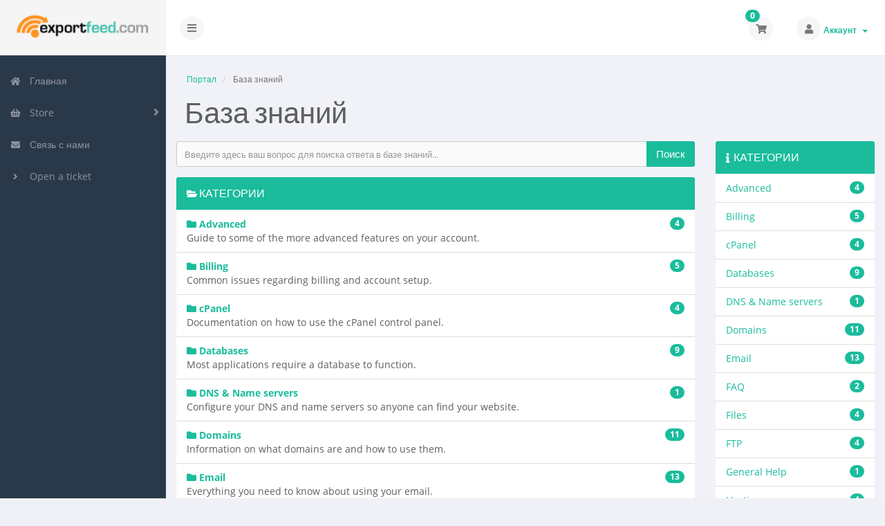

--- FILE ---
content_type: text/html; charset=utf-8
request_url: https://www.shop.exportfeed.com/knowledgebase?language=russian
body_size: 48488
content:
<!DOCTYPE html>
<!-- Load theme options -->
																																																				<!-- Load theme functions -->
																			<html>
	<head>
		<meta charset="utf-8" />
    	<meta http-equiv="X-UA-Compatible" content="IE=edge">
		<meta name="viewport" content="width=device-width, initial-scale=1.0, maximum-scale=1.0, user-scalable=no">
		<title>База знаний - ExportFeed.com</title>
		<!-- Font Awesome -->
<link href="/assets/css/fontawesome-all.min.css" rel="stylesheet">
<!-- Styling -->
	<link rel="stylesheet" href="/templates/control/css/main.min.css?v=030a8c">
<!-- Custom Styling -->
<link rel="stylesheet" href="/templates/control/css/custom.css">
<!-- JS -->
<script type="text/javascript">
    var csrfToken = '115f06c7b77fc680e140f09f415967a33460174a',
        markdownGuide = 'Инструкция по разметке',
        locale = 'en',
        saved = 'сохранено',
        saving = 'автосохранение',
        whmcsBaseUrl = "",
        requiredText = 'Требуется',
        recaptchaSiteKey = "";
</script>
<script src="/templates/control/js/scripts.min.js?v=030a8c"></script>
<!-- HTML5 shim and Respond.js for IE8 support of HTML5 elements and media queries -->
<!-- WARNING: Respond.js doesn't work if you view the page via file:// -->
<!--[if lt IE 9]>
  <script src="/templates/control/js/html5shiv.min.js"></script>
  <script src="/templates/control/js/respond.min.js"></script>
<![endif]-->

		<!-- WHMCS head Output -->
		<script type="text/javascript">

var _gaq = _gaq || [];
_gaq.push(['_setAccount', 'UA-2962152-14']);
_gaq.push(['_setDomainName', 'exportfeed.com']);
_gaq.push(['_trackPageview']);

(function() {
var ga = document.createElement('script'); ga.type = 'text/javascript'; ga.async = true;
ga.src = ('https:' == document.location.protocol ? 'https://ssl' : 'http://www') + '.google-analytics.com/ga.js';
var s = document.getElementsByTagName('script')[0]; s.parentNode.insertBefore(ga, s);
})();

</script>


	</head>
	<body class="off-canvas knowledgebase green" data-phone-cc-input="1">
		<!-- WHMCS header Output -->
		
        <!-- Pre-loader -->
        <div class="preloader-wrapper">
		    <div class="preloader">
		        <div class="dot-pulse"></div>
		    </div>
		</div>
		<!-- Display brand and main nav bar -->
		<div id="container">
			<header id="header" >
				<!--logo start-->
									<div class="brand">
						<!-- Display brand -->
						<!-- Show navbar brand -->
<!--                         <a class="logo logotext" href="/index.php">ExportFeed.com</a>
             -->

<!-- The above complete commented block is the original code. The code below was added to fix the logo issue. -->
<a class="logo" href="/index.php"><img alt="ExportFeed.com" src="/images/logo.png"></a>					</div>
								<!--logo end-->
									<div class="toggle-navigation toggle-left">
						<button type="button" class="btn btn-default" id="toggle-left">
							<i class="fas fa-bars"></i>
						</button>
					</div>
								<div class="user-nav">
					<ul>
						<!-- Display Desktop Shopping Cart Link, if enabled -->
													<li id="carticondesk" class="dropdown messages ">
								<span class="badge badge-primary animated bounceIn" id="cartItemCount">0</span>
								<button type="button" class="btn btn-default options" id="cart-link" onclick="window.location.assign('/cart.php?a=view')">
									<i class="fas fa-shopping-cart"></i>
								</button>
							</li>
												<!-- Display Desktop Account Notifications, if enabled -->
												<!-- Display Desktop Header Language Chooser, if enabled -->
                                                                            						    <li menuItemName="Account" class="dropdown settings" id="Secondary_Navbar-Account">
		<button type="button" class="btn btn-default dropdown-toggle options" id="toggle-user" data-toggle="dropdown">
			<i class="fas fa-user"></i>
		</button>
        <a class="dropdown-toggle hidden-xs" data-toggle="dropdown" href="#">
                        Аккаунт
                        &nbsp;<b class="caret"></b>        </a>
                    <ul class="dropdown-menu dropdown-menu-right animated fadeInDown">
                            <li menuItemName="Login" id="Secondary_Navbar-Account-Login">
                    <a href="/clientarea.php">
                        <i class="fas fa-sign-in-alt fa-fw"></i>&nbsp;
						                        Вход
                                            </a>
                </li>
                            <li menuItemName="Divider" class="nav-divider" id="Secondary_Navbar-Account-Divider">
                    <a href="">
                        <i class="fas fa-angle-right fa-fw"></i>&nbsp;
						                        -----
                                            </a>
                </li>
                            <li menuItemName="Forgot Password?" id="Secondary_Navbar-Account-Forgot_Password?">
                    <a href="/password/reset/begin">
                        <i class="fas fa-question-circle fa-fw"></i>&nbsp;
						                        Забыли пароль?
                                            </a>
                </li>
                        </ul>
            </li>
					</ul>
				</div>
			</header>
            <div class="flex-wrap">
                                    <!--sidebar left start-->
                    <nav class="sidebar sidebar-left">
                        <ul class="nav nav-pills nav-stacked">
                            								        	    <li menuItemName="Home" class="" id="Primary_Navbar-Home">
    	<a href="/index.php">
            <i class="fas fa-home fa-fw"></i>&nbsp;
			            Главная
                 
        </a>
            </li>
					            			    <li menuItemName="Store" class="nav-dropdown" id="Primary_Navbar-Store">
    	<a href="#">
            <i class="fas fa-shopping-basket fa-fw"></i>&nbsp;
                        Store
                 
        </a>
                    <ul class="nav-sub">
            								                                                                                    <li menuItemName="Browse Products Services" class="" id="Primary_Navbar-Store-Browse_Products_Services">
                    <a href="/cart.php">
                                                Browse All
                                            </a>
                </li>
            								                                                                                    <li menuItemName="Shop Divider 1" class=" nav-divider" id="Primary_Navbar-Store-Shop_Divider_1">
                    <a href="">
                                                -----
                                            </a>
                </li>
            								                                                                                    <li menuItemName="WooCommerce" class="" id="Primary_Navbar-Store-WooCommerce">
                    <a href="/cart.php?gid=8">
                                                WooCommerce
                                            </a>
                </li>
                        </ul>
            </li>
											    <li menuItemName="Announcements" class="" id="Primary_Navbar-Announcements">
    	<a href="/announcements">
            <i class="fas fa-bullhorn fa-fw"></i>&nbsp;
			            Объявления
                 
        </a>
            </li>
																		    <li menuItemName="Knowledgebase" class="active " id="Primary_Navbar-Knowledgebase">
    	<a href="/knowledgebase">
            <i class="fas fa-info-circle fa-fw"></i>&nbsp;
			            База знаний
                 
        </a>
            </li>
											    <li menuItemName="Network Status" class="" id="Primary_Navbar-Network_Status">
    	<a href="/serverstatus.php">
            <i class="fas fa-tachometer-alt fa-fw"></i>&nbsp;
			            Статус сети
                 
        </a>
            </li>
											    <li menuItemName="Affiliates" class="" id="Primary_Navbar-Affiliates">
    	<a href="/affiliates.php">
            <i class="fas fa-users fa-fw"></i>&nbsp;
			            Партнерство
                 
        </a>
            </li>
											    <li menuItemName="Contact Us" class="" id="Primary_Navbar-Contact_Us">
    	<a href="https://www.exportfeed.com/contact/">
            <i class="fas fa-envelope fa-fw"></i>&nbsp;
			            Связь с нами
                 
        </a>
            </li>
						    <li menuItemName="Open a ticket" class="" id="Primary_Navbar-Open_a_ticket">
    	<a href="https://www.exportfeed.com/contact/">
            <i class="fas fa-angle-right fa-fw"></i>&nbsp;
			            Open a ticket
                 
        </a>
            </li>
                        </ul>
                    </nav>
                    <!--sidebar left end-->
                                <!--main content start-->
                <section class="main-content-wrapper">
                    <!-- If page isn't shopping cart, display page header, feat content, and setup main content and sidebar layout -->
                                            <section id="main-content">
                            <!-- Display page title -->
                            	<div class="row">
		<div class="col-md-12">
			<!--breadcrumbs start -->
				<ol class="breadcrumb">
					<li>
				<a href="https://shop.exportfeed.com">				Портал
				</a>			</li>
					<li class="active">
								База знаний
							</li>
			</ol>
			<!--breadcrumbs end -->
			<h1 class="h1">База знаний</h1>
					</div>
	</div>
                                                                                    <!-- Display featured content section (if applicable) -->
                                                        <!-- Display sidebar layout if applicable -->
                                                            <div class="row">
                                                                            <div class="col-md-3 pull-md-right whmcs-sidebar sidebar-primary">
                                            		<div menuItemName="Support Knowledgebase Categories" class="panel panel-default hidden-sm hidden-xs">
		<div class="panel-heading">
							<h3 class="panel-title">
					<i class="fas fa-info"></i>&nbsp;					Категории
														</h3>
					</div>
							<div class="list-group">
															<a menuItemName="Support Knowledgebase Category 10012" href="/knowledgebase/10012/Advanced" class="list-group-item" id="Primary_Sidebar-Support_Knowledgebase_Categories-Support_Knowledgebase_Category_10012">
							<span class="badge">4</span>														<div class="truncate">Advanced</div>
						</a>
																				<a menuItemName="Support Knowledgebase Category 10003" href="/knowledgebase/10003/Billing" class="list-group-item" id="Primary_Sidebar-Support_Knowledgebase_Categories-Support_Knowledgebase_Category_10003">
							<span class="badge">5</span>														<div class="truncate">Billing</div>
						</a>
																				<a menuItemName="Support Knowledgebase Category 10002" href="/knowledgebase/10002/cPanel" class="list-group-item" id="Primary_Sidebar-Support_Knowledgebase_Categories-Support_Knowledgebase_Category_10002">
							<span class="badge">4</span>														<div class="truncate">cPanel</div>
						</a>
																				<a menuItemName="Support Knowledgebase Category 10013" href="/knowledgebase/10013/Databases" class="list-group-item" id="Primary_Sidebar-Support_Knowledgebase_Categories-Support_Knowledgebase_Category_10013">
							<span class="badge">9</span>														<div class="truncate">Databases</div>
						</a>
																				<a menuItemName="Support Knowledgebase Category 10019" href="/knowledgebase/10019/DNS-and-Name-servers" class="list-group-item" id="Primary_Sidebar-Support_Knowledgebase_Categories-Support_Knowledgebase_Category_10019">
							<span class="badge">1</span>														<div class="truncate">DNS &amp; Name servers</div>
						</a>
																				<a menuItemName="Support Knowledgebase Category 10004" href="/knowledgebase/10004/Domains" class="list-group-item" id="Primary_Sidebar-Support_Knowledgebase_Categories-Support_Knowledgebase_Category_10004">
							<span class="badge">11</span>														<div class="truncate">Domains</div>
						</a>
																				<a menuItemName="Support Knowledgebase Category 10006" href="/knowledgebase/10006/Email" class="list-group-item" id="Primary_Sidebar-Support_Knowledgebase_Categories-Support_Knowledgebase_Category_10006">
							<span class="badge">13</span>														<div class="truncate">Email</div>
						</a>
																				<a menuItemName="Support Knowledgebase Category 10001" href="/knowledgebase/10001/FAQ" class="list-group-item" id="Primary_Sidebar-Support_Knowledgebase_Categories-Support_Knowledgebase_Category_10001">
							<span class="badge">2</span>														<div class="truncate">FAQ</div>
						</a>
																				<a menuItemName="Support Knowledgebase Category 10015" href="/knowledgebase/10015/Files" class="list-group-item" id="Primary_Sidebar-Support_Knowledgebase_Categories-Support_Knowledgebase_Category_10015">
							<span class="badge">4</span>														<div class="truncate">Files</div>
						</a>
																				<a menuItemName="Support Knowledgebase Category 10000" href="/knowledgebase/10000/FTP" class="list-group-item" id="Primary_Sidebar-Support_Knowledgebase_Categories-Support_Knowledgebase_Category_10000">
							<span class="badge">4</span>														<div class="truncate">FTP</div>
						</a>
																				<a menuItemName="Support Knowledgebase Category 10016" href="/knowledgebase/10016/General-Help" class="list-group-item" id="Primary_Sidebar-Support_Knowledgebase_Categories-Support_Knowledgebase_Category_10016">
							<span class="badge">1</span>														<div class="truncate">General Help</div>
						</a>
																				<a menuItemName="Support Knowledgebase Category 10005" href="/knowledgebase/10005/Hosting" class="list-group-item" id="Primary_Sidebar-Support_Knowledgebase_Categories-Support_Knowledgebase_Category_10005">
							<span class="badge">4</span>														<div class="truncate">Hosting</div>
						</a>
																				<a menuItemName="Support Knowledgebase Category 10014" href="/knowledgebase/10014/Installation-Guides" class="list-group-item" id="Primary_Sidebar-Support_Knowledgebase_Categories-Support_Knowledgebase_Category_10014">
							<span class="badge">1</span>														<div class="truncate">Installation Guides</div>
						</a>
																				<a menuItemName="Support Knowledgebase Category 10008" href="/knowledgebase/10008/Logs" class="list-group-item" id="Primary_Sidebar-Support_Knowledgebase_Categories-Support_Knowledgebase_Category_10008">
							<span class="badge">1</span>														<div class="truncate">Logs</div>
						</a>
																				<a menuItemName="Support Knowledgebase Category 10009" href="/knowledgebase/10009/Preferences" class="list-group-item" id="Primary_Sidebar-Support_Knowledgebase_Categories-Support_Knowledgebase_Category_10009">
							<span class="badge">4</span>														<div class="truncate">Preferences</div>
						</a>
																				<a menuItemName="Support Knowledgebase Category 10018" href="/knowledgebase/10018/PurpleTurtle-XMLs-FREE-Wordpress-Plugin-" class="list-group-item" id="Primary_Sidebar-Support_Knowledgebase_Categories-Support_Knowledgebase_Category_10018">
							<span class="badge">3</span>														<div class="truncate">PurpleTurtle XMLs FREE Wordpress Plugin </div>
						</a>
																				<a menuItemName="Support Knowledgebase Category 10017" href="/knowledgebase/10017/PurpleTurtle-XMLs-PRO-Wordpress-Plugin" class="list-group-item" id="Primary_Sidebar-Support_Knowledgebase_Categories-Support_Knowledgebase_Category_10017">
							<span class="badge">7</span>														<div class="truncate">PurpleTurtle XMLs PRO Wordpress Plugin</div>
						</a>
																				<a menuItemName="Support Knowledgebase Category 10011" href="/knowledgebase/10011/Security" class="list-group-item" id="Primary_Sidebar-Support_Knowledgebase_Categories-Support_Knowledgebase_Category_10011">
							<span class="badge">4</span>														<div class="truncate">Security</div>
						</a>
																				<a menuItemName="Support Knowledgebase Category 10010" href="/knowledgebase/10010/SEO" class="list-group-item" id="Primary_Sidebar-Support_Knowledgebase_Categories-Support_Knowledgebase_Category_10010">
							<span class="badge">3</span>														<div class="truncate">SEO</div>
						</a>
																				<a menuItemName="Support Knowledgebase Category 10007" href="/knowledgebase/10007/Transfers" class="list-group-item" id="Primary_Sidebar-Support_Knowledgebase_Categories-Support_Knowledgebase_Category_10007">
							<span class="badge">3</span>														<div class="truncate">Transfers</div>
						</a>
																				<a menuItemName="Support Knowledgebase Category 9999" href="/knowledgebase/9999/Troubleshooting" class="list-group-item" id="Primary_Sidebar-Support_Knowledgebase_Categories-Support_Knowledgebase_Category_9999">
							<span class="badge">10</span>														<div class="truncate">Troubleshooting</div>
						</a>
																				<a menuItemName="Support Knowledgebase Category 2" href="/knowledgebase/2/Video-Tutorials" class="list-group-item" id="Primary_Sidebar-Support_Knowledgebase_Categories-Support_Knowledgebase_Category_2">
							<span class="badge">2</span>														<div class="truncate">Video Tutorials</div>
						</a>
												</div>
			
					</div>
					<div menuItemName="Mobile Select Support Knowledgebase Categories" class="panel hidden-lg hidden-md panel-default">
			<div class="panel-heading">
				<h3 class="panel-title">
					<i class="fas fa-info"></i>&nbsp;					Категории
									</h3>
			</div>
			<div class="panel-body">
				<form role="form">
					<select class="form-control" onchange="selectChangeNavigate(this)">
													<option menuItemName="Support Knowledgebase Category 10012" value="/knowledgebase/10012/Advanced" class="list-group-item" >
								<div class="truncate">Advanced</div>
								(4)							</option>
													<option menuItemName="Support Knowledgebase Category 10003" value="/knowledgebase/10003/Billing" class="list-group-item" >
								<div class="truncate">Billing</div>
								(5)							</option>
													<option menuItemName="Support Knowledgebase Category 10002" value="/knowledgebase/10002/cPanel" class="list-group-item" >
								<div class="truncate">cPanel</div>
								(4)							</option>
													<option menuItemName="Support Knowledgebase Category 10013" value="/knowledgebase/10013/Databases" class="list-group-item" >
								<div class="truncate">Databases</div>
								(9)							</option>
													<option menuItemName="Support Knowledgebase Category 10019" value="/knowledgebase/10019/DNS-and-Name-servers" class="list-group-item" >
								<div class="truncate">DNS &amp; Name servers</div>
								(1)							</option>
													<option menuItemName="Support Knowledgebase Category 10004" value="/knowledgebase/10004/Domains" class="list-group-item" >
								<div class="truncate">Domains</div>
								(11)							</option>
													<option menuItemName="Support Knowledgebase Category 10006" value="/knowledgebase/10006/Email" class="list-group-item" >
								<div class="truncate">Email</div>
								(13)							</option>
													<option menuItemName="Support Knowledgebase Category 10001" value="/knowledgebase/10001/FAQ" class="list-group-item" >
								<div class="truncate">FAQ</div>
								(2)							</option>
													<option menuItemName="Support Knowledgebase Category 10015" value="/knowledgebase/10015/Files" class="list-group-item" >
								<div class="truncate">Files</div>
								(4)							</option>
													<option menuItemName="Support Knowledgebase Category 10000" value="/knowledgebase/10000/FTP" class="list-group-item" >
								<div class="truncate">FTP</div>
								(4)							</option>
													<option menuItemName="Support Knowledgebase Category 10016" value="/knowledgebase/10016/General-Help" class="list-group-item" >
								<div class="truncate">General Help</div>
								(1)							</option>
													<option menuItemName="Support Knowledgebase Category 10005" value="/knowledgebase/10005/Hosting" class="list-group-item" >
								<div class="truncate">Hosting</div>
								(4)							</option>
													<option menuItemName="Support Knowledgebase Category 10014" value="/knowledgebase/10014/Installation-Guides" class="list-group-item" >
								<div class="truncate">Installation Guides</div>
								(1)							</option>
													<option menuItemName="Support Knowledgebase Category 10008" value="/knowledgebase/10008/Logs" class="list-group-item" >
								<div class="truncate">Logs</div>
								(1)							</option>
													<option menuItemName="Support Knowledgebase Category 10009" value="/knowledgebase/10009/Preferences" class="list-group-item" >
								<div class="truncate">Preferences</div>
								(4)							</option>
													<option menuItemName="Support Knowledgebase Category 10018" value="/knowledgebase/10018/PurpleTurtle-XMLs-FREE-Wordpress-Plugin-" class="list-group-item" >
								<div class="truncate">PurpleTurtle XMLs FREE Wordpress Plugin </div>
								(3)							</option>
													<option menuItemName="Support Knowledgebase Category 10017" value="/knowledgebase/10017/PurpleTurtle-XMLs-PRO-Wordpress-Plugin" class="list-group-item" >
								<div class="truncate">PurpleTurtle XMLs PRO Wordpress Plugin</div>
								(7)							</option>
													<option menuItemName="Support Knowledgebase Category 10011" value="/knowledgebase/10011/Security" class="list-group-item" >
								<div class="truncate">Security</div>
								(4)							</option>
													<option menuItemName="Support Knowledgebase Category 10010" value="/knowledgebase/10010/SEO" class="list-group-item" >
								<div class="truncate">SEO</div>
								(3)							</option>
													<option menuItemName="Support Knowledgebase Category 10007" value="/knowledgebase/10007/Transfers" class="list-group-item" >
								<div class="truncate">Transfers</div>
								(3)							</option>
													<option menuItemName="Support Knowledgebase Category 9999" value="/knowledgebase/9999/Troubleshooting" class="list-group-item" >
								<div class="truncate">Troubleshooting</div>
								(10)							</option>
													<option menuItemName="Support Knowledgebase Category 2" value="/knowledgebase/2/Video-Tutorials" class="list-group-item" >
								<div class="truncate">Video Tutorials</div>
								(2)							</option>
											</select>
				</form>
			</div>
					</div>
	                                        </div>
                                                                        <div id="internal-content" class="col-md-9 pull-md-left">
                                                        <!-- Display custom module wrapper if applicable -->
                                                

	<form role="form" method="post" action="/knowledgebase/search">
<input type="hidden" name="token" value="115f06c7b77fc680e140f09f415967a33460174a" />
		<div class="input-group">
			<input type="text" id="inputKnowledgebaseSearch" name="search" class="form-control input-group" placeholder="Введите здесь ваш вопрос для поиска ответа в базе знаний..." />
			<span class="input-group-btn">
				<input type="submit" id="btnKnowledgebaseSearch" class="btn btn-primary btn-input-padded-responsive" value="Поиск" />
			</span>
		</div>
	</form>
	<div class="row">
		<div class="col-md-12">
			<div class="panel panel-default">
				<div class="panel-heading">
					<h3 class="panel-title"><i class="fas fa-folder-open"></i> Категории</h3>
				</div>
				<div class="list-group">
											<span class="list-group-item">
							<a href="/knowledgebase/10012/Advanced">
								<i class="fas fa-folder"></i>
								<strong>Advanced</strong>
							</a>
							<span class="badge badge-primary">4</span>
                            							<br />
							Guide to some of the more advanced features on your account.
						</span>
											<span class="list-group-item">
							<a href="/knowledgebase/10003/Billing">
								<i class="fas fa-folder"></i>
								<strong>Billing</strong>
							</a>
							<span class="badge badge-primary">5</span>
                            							<br />
							Common issues regarding billing and account setup.
						</span>
											<span class="list-group-item">
							<a href="/knowledgebase/10002/cPanel">
								<i class="fas fa-folder"></i>
								<strong>cPanel</strong>
							</a>
							<span class="badge badge-primary">4</span>
                            							<br />
							Documentation on how to use the cPanel control panel.
						</span>
											<span class="list-group-item">
							<a href="/knowledgebase/10013/Databases">
								<i class="fas fa-folder"></i>
								<strong>Databases</strong>
							</a>
							<span class="badge badge-primary">9</span>
                            							<br />
							Most applications require a database to function.
						</span>
											<span class="list-group-item">
							<a href="/knowledgebase/10019/DNS-and-Name-servers">
								<i class="fas fa-folder"></i>
								<strong>DNS &amp; Name servers</strong>
							</a>
							<span class="badge badge-primary">1</span>
                            							<br />
							Configure your DNS and name servers so anyone can find your website.
						</span>
											<span class="list-group-item">
							<a href="/knowledgebase/10004/Domains">
								<i class="fas fa-folder"></i>
								<strong>Domains</strong>
							</a>
							<span class="badge badge-primary">11</span>
                            							<br />
							Information on what domains are and how to use them.
						</span>
											<span class="list-group-item">
							<a href="/knowledgebase/10006/Email">
								<i class="fas fa-folder"></i>
								<strong>Email</strong>
							</a>
							<span class="badge badge-primary">13</span>
                            							<br />
							Everything you need to know about using your email.
						</span>
											<span class="list-group-item">
							<a href="/knowledgebase/10001/FAQ">
								<i class="fas fa-folder"></i>
								<strong>FAQ</strong>
							</a>
							<span class="badge badge-primary">2</span>
                            							<br />
							Commonly asked questions and their answers.
						</span>
											<span class="list-group-item">
							<a href="/knowledgebase/10015/Files">
								<i class="fas fa-folder"></i>
								<strong>Files</strong>
							</a>
							<span class="badge badge-primary">4</span>
                            							<br />
							Managing the files on your hosting  account.
						</span>
											<span class="list-group-item">
							<a href="/knowledgebase/10000/FTP">
								<i class="fas fa-folder"></i>
								<strong>FTP</strong>
							</a>
							<span class="badge badge-primary">4</span>
                            							<br />
							Information on using the File Transfer Protocol
						</span>
											<span class="list-group-item">
							<a href="/knowledgebase/10016/General-Help">
								<i class="fas fa-folder"></i>
								<strong>General Help</strong>
							</a>
							<span class="badge badge-primary">1</span>
                            							<br />
							Help when you need it
						</span>
											<span class="list-group-item">
							<a href="/knowledgebase/10005/Hosting">
								<i class="fas fa-folder"></i>
								<strong>Hosting</strong>
							</a>
							<span class="badge badge-primary">4</span>
                            							<br />
							Everything you need to know about website hosting.
						</span>
											<span class="list-group-item">
							<a href="/knowledgebase/10014/Installation-Guides">
								<i class="fas fa-folder"></i>
								<strong>Installation Guides</strong>
							</a>
							<span class="badge badge-primary">1</span>
                            							<br />
							Guides on installing common software.
						</span>
											<span class="list-group-item">
							<a href="/knowledgebase/10008/Logs">
								<i class="fas fa-folder"></i>
								<strong>Logs</strong>
							</a>
							<span class="badge badge-primary">1</span>
                            							<br />
							Information on how to access and interpret your logs.
						</span>
											<span class="list-group-item">
							<a href="/knowledgebase/10009/Preferences">
								<i class="fas fa-folder"></i>
								<strong>Preferences</strong>
							</a>
							<span class="badge badge-primary">4</span>
                            							<br />
							Make your hosting account your own with these tips.
						</span>
											<span class="list-group-item">
							<a href="/knowledgebase/10018/PurpleTurtle-XMLs-FREE-Wordpress-Plugin-">
								<i class="fas fa-folder"></i>
								<strong>PurpleTurtle XMLs FREE Wordpress Plugin </strong>
							</a>
							<span class="badge badge-primary">3</span>
                            							<br />
							
						</span>
											<span class="list-group-item">
							<a href="/knowledgebase/10017/PurpleTurtle-XMLs-PRO-Wordpress-Plugin">
								<i class="fas fa-folder"></i>
								<strong>PurpleTurtle XMLs PRO Wordpress Plugin</strong>
							</a>
							<span class="badge badge-primary">7</span>
                            							<br />
							Support for our award willing Plugins!
						</span>
											<span class="list-group-item">
							<a href="/knowledgebase/10011/Security">
								<i class="fas fa-folder"></i>
								<strong>Security</strong>
							</a>
							<span class="badge badge-primary">4</span>
                            							<br />
							Tips &amp; tricks for keeping your website safe and secure.
						</span>
											<span class="list-group-item">
							<a href="/knowledgebase/10010/SEO">
								<i class="fas fa-folder"></i>
								<strong>SEO</strong>
							</a>
							<span class="badge badge-primary">3</span>
                            							<br />
							A good SEO website will receive more traffic.
						</span>
											<span class="list-group-item">
							<a href="/knowledgebase/10007/Transfers">
								<i class="fas fa-folder"></i>
								<strong>Transfers</strong>
							</a>
							<span class="badge badge-primary">3</span>
                            							<br />
							Information on transferring your account to us.
						</span>
											<span class="list-group-item">
							<a href="/knowledgebase/9999/Troubleshooting">
								<i class="fas fa-folder"></i>
								<strong>Troubleshooting</strong>
							</a>
							<span class="badge badge-primary">10</span>
                            							<br />
							Common troubleshooting steps
						</span>
											<span class="list-group-item">
							<a href="/knowledgebase/2/Video-Tutorials">
								<i class="fas fa-folder"></i>
								<strong>Video Tutorials</strong>
							</a>
							<span class="badge badge-primary">2</span>
                            							<br />
							Complete Video Tutorial Series
						</span>
									</div>
			</div>
		</div>
	</div>
	<div class="row">
		<div class="col-md-12">
			<div class="panel panel-default">
				<div class="panel-heading">
					<h3 class="panel-title"><i class="fas fa-star"></i> Популярное</h3>
				</div>
				<div class="list-group">
											<div class="list-group-item">
							<a href="/knowledgebase/10016/What-tools-are-available-to-optimize-my-website-.html">
								<i class="fas fa-file-alt"></i>
								<strong>What tools are available to optimize my website? </strong>
							</a>
                                                        <br />
							There are many free tools available to help you optimize your website:
 

Pear Analytics...
						</div>
											<div class="list-group-item">
							<a href="/knowledgebase/10085/Changing-Name-Servers.html">
								<i class="fas fa-file-alt"></i>
								<strong>Changing Name Servers</strong>
							</a>
                                                        <br />
							Below you will find brief instructions on how to change/update your domain name servers. In order...
						</div>
											<div class="list-group-item">
							<a href="/knowledgebase/2/cPanel-Video-Tutorials.html">
								<i class="fas fa-file-alt"></i>
								<strong>cPanel Video Tutorials</strong>
							</a>
                                                        <br />
							You will be a pro in no time with cPanel's video tutorials. These tutorials allow you to easily...
						</div>
											<div class="list-group-item">
							<a href="/knowledgebase/10071/How-do-I-access-my-webmail-.html">
								<i class="fas fa-file-alt"></i>
								<strong>How do I access my webmail? </strong>
							</a>
                                                        <br />
							Webmail can be accessed by using the following URL:
&nbsp;...
						</div>
											<div class="list-group-item">
							<a href="/knowledgebase/10059/How-do-I-setup-my-email-in-Microsoft-Outlook-2010-.html">
								<i class="fas fa-file-alt"></i>
								<strong>How do I setup my email in Microsoft Outlook 2010? </strong>
							</a>
                                                        <br />
							
Open Outlook 2010.
Go to File -&gt; Info -&gt; Add Account.



Select the "Manually...
						</div>
									</div>
			</div>
		</div>
	</div>



                        <!-- If page isn't shopping cart, close main content layout and display secondary sidebar (if enabled and applicable) -->
                                                    <!-- Display custom module wrapper if applicable -->
                                                        <!-- Close main content layout and display secondary sidebar (if enabled and applicable) -->
                                                                </div>
                                                                            <div class="col-md-3 pull-md-right whmcs-sidebar sidebar-secondary">
                                            	<div menuItemName="Support" class="panel panel-default">
		<div class="panel-heading">
			<h3 class="panel-title">
				<i class="far fa-life-ring"></i>&nbsp;				Поддержка
							</h3>
		</div>
							<div class="list-group">
															<a menuItemName="Support Tickets" href="/supporttickets.php" class="list-group-item" id="Secondary_Sidebar-Support-Support_Tickets">
														<i class="fas fa-ticket-alt fa-fw"></i>&nbsp;							Мои тикеты
						</a>
																				<a menuItemName="Announcements" href="/announcements" class="list-group-item" id="Secondary_Sidebar-Support-Announcements">
														<i class="fas fa-list fa-fw"></i>&nbsp;							Объявления
						</a>
																				<a menuItemName="Knowledgebase" href="/knowledgebase" class="list-group-item active" id="Secondary_Sidebar-Support-Knowledgebase">
														<i class="fas fa-info-circle fa-fw"></i>&nbsp;							База знаний
						</a>
																				<a menuItemName="Downloads" href="/download" class="list-group-item" id="Secondary_Sidebar-Support-Downloads">
														<i class="fas fa-download fa-fw"></i>&nbsp;							Загрузки
						</a>
																				<a menuItemName="Network Status" href="/serverstatus.php" class="list-group-item" id="Secondary_Sidebar-Support-Network_Status">
														<i class="fas fa-rocket fa-fw"></i>&nbsp;							Статус сети
						</a>
																				<a menuItemName="Open Ticket" href="/submitticket.php" class="list-group-item" id="Secondary_Sidebar-Support-Open_Ticket">
														<i class="fas fa-comments fa-fw"></i>&nbsp;							Открыть тикет
						</a>
												</div>
					</div>
	                                        </div>
                                                                    </div>
                                                        <div class="clearfix"></div>
                        </section>
                    				</div>
				<!-- If theme debug is enabled, display function variables for test and debugging purposes -->
								<div id="footer" class="panel panel-solid-default">
					<div class="panel-body">
						<!-- Custom footer -->
						<div class="row">
							<!-- OUr custom footer -->
							      <div class="col-md-3 sitemap">
							        <h2>Client Menu</h2>
							        <ul>
							          <!-- <li><a href="clientarea.php">Client Login</a></li>
 -->							          <li><a href="register.php">Register</a></li>
							          <li><a href="pwreset.php">Reset Password</a></li>
							          <li><a href="https://www.exportfeed.com/contact/">Contact Support</a></li>
							        </ul>
							        <!--sitemap-->
							      </div>
							      <div class="col-md-3 sitemap">
							        <h2>Support Tools</h2>
							        <ul>
							          <li><a href="http://www.exportfeed.com/faq/" target="newwindow">FAQs</a></li>
							          <li><a href="http://www.exportfeed.com/?s=" target="newwwindow">Search Knowledgebase</a></li>
							          <li><a href="https://www.exportfeed.com/contact/">Submit a Ticket</a></li>
							        </ul>
							      </div> <!--sitemap-->

							      <div class="col-md-3 sitemap">
							        <h2>Corporate & Legal</h2>
							        <ul>
							          <li><a href="http://www.exportfeed.com/terms-and-conditions/" target="newwwindow">Terms of Service</a></li>
							          <!-- <li><a href="privacy.php">Privacy Policy</a></li> -->
							          <li><a href="http://www.exportfeed.com/disclaimer/" target="newwwindow">Disclaimer</a></li>
							        </ul>
							      </div> <!--sitemap-->

							      <div class="clear"></div>
					    </div>
					    <div class="row">
							<div class="col-md-6 sitemap">
							        <a href="https://twitter.com/exportfeed" target="_blank"><div class="fa fa-twitter"></div></a>
							        <a href="https://www.facebook.com/ShoppingCartProductFeed" target="_blank"><div class="fa fa-facebook"></div></a>
							        <a href="https://www.linkedin.com/groups?gid=1882999" target="_blank"><div class="fa fa-linkedin"></div></a>
							        <a href="https://www.exportfeed.com/contact/"><div class="fa fa-envelope"></div></a>
							</div>
							<div class="col-md-6 sitemap">
							        <div class="fa fa-credit-card"></div>
							        <div class="fa fa-cc-stripe"></div>
							        <div class="fa fa-cc-visa"></div>


							</div>

						</div>
						<!-- End of custom footer -->

						<div class="row">
							<div class="col-sm-7">
								<span class="footer-text">Copyright &copy; 2026 ExportFeed.com. All Rights Reserved.</span>
							</div>
							<div class="col-sm-5">
								<div class="row">
									<div class="col-xs-10 text-right lang-ft">
																					<a href="#bottom" data-toggle="popover" id="languageChooser3"><i class="fas fa-globe-americas"></i> Русский</a>
																			</div>
									<div class="col-xs-2 text-right">
										<a href="#top"><i class="fas fa-angle-up fa-2x"></i></a>
									</div>
								</div>
							</div>
						</div>
					</div>
				</div>
				<div id="languageChooserContent" class="hidden">
					<ul>
				                                   <li><a href="/knowledgebase?language=arabic">العربية</a></li>
                                                   <li><a href="/knowledgebase?language=azerbaijani">Azerbaijani</a></li>
                                                   <li><a href="/knowledgebase?language=catalan">Català</a></li>
                                                   <li><a href="/knowledgebase?language=chinese">中文</a></li>
                                                   <li><a href="/knowledgebase?language=croatian">Hrvatski</a></li>
                                                   <li><a href="/knowledgebase?language=czech">Čeština</a></li>
                                                   <li><a href="/knowledgebase?language=danish">Dansk</a></li>
                                                   <li><a href="/knowledgebase?language=dutch">Nederlands</a></li>
                                                   <li><a href="/knowledgebase?language=english">English</a></li>
                                                   <li><a href="/knowledgebase?language=estonian">Estonian</a></li>
                                                   <li><a href="/knowledgebase?language=farsi">Persian</a></li>
                                                   <li><a href="/knowledgebase?language=french">Français</a></li>
                                                   <li><a href="/knowledgebase?language=german">Deutsch</a></li>
                                                   <li><a href="/knowledgebase?language=hebrew">עברית</a></li>
                                                   <li><a href="/knowledgebase?language=hungarian">Magyar</a></li>
                                                   <li><a href="/knowledgebase?language=italian">Italiano</a></li>
                                                   <li><a href="/knowledgebase?language=macedonian">Macedonian</a></li>
                                                   <li><a href="/knowledgebase?language=norwegian">Norwegian</a></li>
                                                   <li><a href="/knowledgebase?language=portuguese-br">Português</a></li>
                                                   <li><a href="/knowledgebase?language=portuguese-pt">Português</a></li>
                                                   <li><a href="/knowledgebase?language=romanian">Română</a></li>
                                                   <li><a href="/knowledgebase?language=russian">Русский</a></li>
                                                   <li><a href="/knowledgebase?language=spanish">Español</a></li>
                                                   <li><a href="/knowledgebase?language=swedish">Svenska</a></li>
                                                   <li><a href="/knowledgebase?language=turkish">Türkçe</a></li>
                                                   <li><a href="/knowledgebase?language=ukranian">Українська</a></li>
                        					</ul>
				</div>
			</section>
		</div>
		
			<script>
				jQuery(document).ready(function() {
					app.timer();
				});
				jQuery('a[href="#top"]').click(function(){
					jQuery('html, body').animate({scrollTop:0}, 'slow');
				});
			</script>
		

		
							<!--Start of Zendesk Chat Script-->
							<script type="text/javascript">
								window.$zopim||(function(d,s){var z=$zopim=function(c){z._.push(c)},$=z.s=
										d.createElement(s),e=d.getElementsByTagName(s)[0];z.set=function(o){z.set.
								_.push(o)};z._=[];z.set._=[];$.async=!0;$.setAttribute("charset","utf-8");
									$.src="https://v2.zopim.com/?4UGMlDrQpWODjCsEAYH8fwKzuL7WzvG1";z.t=+new Date;$.
											type="text/javascript";e.parentNode.insertBefore($,e)})(document,"script");
							</script>
							<!--End of Zendesk Chat Script-->
						

						
							<!-- Begin Keptify Code -->
							<script type='text/javascript'>
								(function() {
									var s = document.createElement('script'); s.type = 'text/javascript';
									s.async = true;
									s.src = '//app.keptify.com/57297bc09b3cc';
									var x = document.getElementsByTagName('script')[0];
									x.parentNode.insertBefore(s, x);
								})();
							</script>
      

        <div id="fullpage-overlay" class="hidden">
            <div class="outer-wrapper">
                <div class="inner-wrapper">
                    <img src="/assets/img/overlay-spinner.svg">
                    <br>
                    <span class="msg"></span>
                </div>
            </div>
        </div>
		<div class="modal system-modal fade" id="modalAjax" tabindex="-1" role="dialog" aria-hidden="true">
		    <div class="modal-dialog">
		        <div class="modal-content panel panel-primary">
		            <div class="modal-header panel-heading">
		                <button type="button" class="close" data-dismiss="modal">
		                    <span aria-hidden="true">&times;</span>
		                    <span class="sr-only">Close</span>
		                </button>
		                <h4 class="modal-title"></h4>
		            </div>
		            <div class="modal-body panel-body">
		                Загрузка...
		            </div>
		            <div class="modal-footer panel-footer">
		                <div class="pull-left loader">
		                    <i class="fas fa-circle-notch fa-spin"></i>
							Загрузка...
		                </div>
		                <button type="button" class="btn btn-default" data-dismiss="modal">
		                    Close
		                </button>
		                <button type="button" class="btn btn-primary modal-submit">
		                    Submit
		                </button>
		            </div>
		        </div>
		    </div>
		</div>
		<form action="#" id="frmGeneratePassword" class="form-horizontal">
    <div class="modal fade" id="modalGeneratePassword">
        <div class="modal-dialog">
            <div class="modal-content panel-primary">
                <div class="modal-header panel-heading">
                    <button type="button" class="close" data-dismiss="modal" aria-label="Close"><span aria-hidden="true">&times;</span></button>
                    <h4 class="modal-title">
                        Generate Password
                    </h4>
                </div>
                <div class="modal-body">
                    <div class="alert alert-danger hidden" id="generatePwLengthError">
                        Please enter a number between 8 and 64 for the password length
                    </div>
                    <div class="form-group">
                        <label for="generatePwLength" class="col-sm-4 control-label">Password Length</label>
                        <div class="col-sm-8">
                            <input type="number" min="8" max="64" value="12" step="1" class="form-control input-inline input-inline-100" id="inputGeneratePasswordLength">
                        </div>
                    </div>
                    <div class="form-group">
                        <label for="generatePwOutput" class="col-sm-4 control-label">Generated Password</label>
                        <div class="col-sm-8">
                            <input type="text" class="form-control" id="inputGeneratePasswordOutput">
                        </div>
                    </div>
                    <div class="row">
                        <div class="col-sm-8 col-sm-offset-4">
                            <button type="submit" class="btn btn-default btn-sm">
                                <i class="fas fa-plus fa-fw"></i>
                                Generate new password
                            </button>
                            <button type="button" class="btn btn-default btn-sm copy-to-clipboard" data-clipboard-target="#inputGeneratePasswordOutput">
                                <i class="fas fa-clipboard"></i>
                                
                            </button>
                        </div>
                    </div>
                </div>
                <div class="modal-footer">
                    <button type="button" class="btn btn-primary btn-3d" id="btnGeneratePasswordInsert" data-clipboard-target="#inputGeneratePasswordOutput">
                        Copy to clipboard & Insert
                    </button>
                    <button type="button" class="btn btn-default pull-right" data-dismiss="modal">
                        Close
                    </button>
                </div>
            </div>
        </div>
    </div>
</form>
	</body>
</html>
